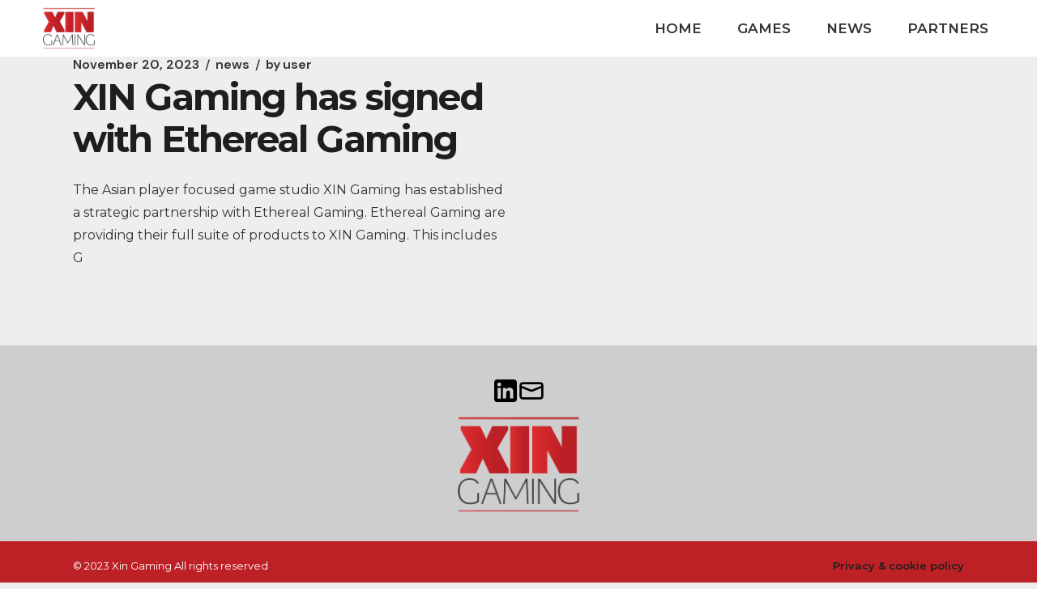

--- FILE ---
content_type: text/html; charset=UTF-8
request_url: https://xingaming.com/2023/11/
body_size: 9669
content:
<!DOCTYPE html>
<html lang="en-US">
<head>
	<meta charset="UTF-8">
	<meta name="viewport" content="width=device-width, initial-scale=1, user-scalable=yes">
	<link rel="profile" href="https://gmpg.org/xfn/11">

	<title>November 2023 &#8211; Xin Gaming</title>
<meta name='robots' content='max-image-preview:large' />
<link rel='dns-prefetch' href='//fonts.googleapis.com' />
<link rel="alternate" type="application/rss+xml" title="Xin Gaming &raquo; Feed" href="https://xingaming.com/feed/" />
<link rel="alternate" type="application/rss+xml" title="Xin Gaming &raquo; Comments Feed" href="https://xingaming.com/comments/feed/" />
<script type="text/javascript">
/* <![CDATA[ */
window._wpemojiSettings = {"baseUrl":"https:\/\/s.w.org\/images\/core\/emoji\/15.0.3\/72x72\/","ext":".png","svgUrl":"https:\/\/s.w.org\/images\/core\/emoji\/15.0.3\/svg\/","svgExt":".svg","source":{"concatemoji":"https:\/\/xingaming.com\/wp-includes\/js\/wp-emoji-release.min.js?ver=6.5.7"}};
/*! This file is auto-generated */
!function(i,n){var o,s,e;function c(e){try{var t={supportTests:e,timestamp:(new Date).valueOf()};sessionStorage.setItem(o,JSON.stringify(t))}catch(e){}}function p(e,t,n){e.clearRect(0,0,e.canvas.width,e.canvas.height),e.fillText(t,0,0);var t=new Uint32Array(e.getImageData(0,0,e.canvas.width,e.canvas.height).data),r=(e.clearRect(0,0,e.canvas.width,e.canvas.height),e.fillText(n,0,0),new Uint32Array(e.getImageData(0,0,e.canvas.width,e.canvas.height).data));return t.every(function(e,t){return e===r[t]})}function u(e,t,n){switch(t){case"flag":return n(e,"\ud83c\udff3\ufe0f\u200d\u26a7\ufe0f","\ud83c\udff3\ufe0f\u200b\u26a7\ufe0f")?!1:!n(e,"\ud83c\uddfa\ud83c\uddf3","\ud83c\uddfa\u200b\ud83c\uddf3")&&!n(e,"\ud83c\udff4\udb40\udc67\udb40\udc62\udb40\udc65\udb40\udc6e\udb40\udc67\udb40\udc7f","\ud83c\udff4\u200b\udb40\udc67\u200b\udb40\udc62\u200b\udb40\udc65\u200b\udb40\udc6e\u200b\udb40\udc67\u200b\udb40\udc7f");case"emoji":return!n(e,"\ud83d\udc26\u200d\u2b1b","\ud83d\udc26\u200b\u2b1b")}return!1}function f(e,t,n){var r="undefined"!=typeof WorkerGlobalScope&&self instanceof WorkerGlobalScope?new OffscreenCanvas(300,150):i.createElement("canvas"),a=r.getContext("2d",{willReadFrequently:!0}),o=(a.textBaseline="top",a.font="600 32px Arial",{});return e.forEach(function(e){o[e]=t(a,e,n)}),o}function t(e){var t=i.createElement("script");t.src=e,t.defer=!0,i.head.appendChild(t)}"undefined"!=typeof Promise&&(o="wpEmojiSettingsSupports",s=["flag","emoji"],n.supports={everything:!0,everythingExceptFlag:!0},e=new Promise(function(e){i.addEventListener("DOMContentLoaded",e,{once:!0})}),new Promise(function(t){var n=function(){try{var e=JSON.parse(sessionStorage.getItem(o));if("object"==typeof e&&"number"==typeof e.timestamp&&(new Date).valueOf()<e.timestamp+604800&&"object"==typeof e.supportTests)return e.supportTests}catch(e){}return null}();if(!n){if("undefined"!=typeof Worker&&"undefined"!=typeof OffscreenCanvas&&"undefined"!=typeof URL&&URL.createObjectURL&&"undefined"!=typeof Blob)try{var e="postMessage("+f.toString()+"("+[JSON.stringify(s),u.toString(),p.toString()].join(",")+"));",r=new Blob([e],{type:"text/javascript"}),a=new Worker(URL.createObjectURL(r),{name:"wpTestEmojiSupports"});return void(a.onmessage=function(e){c(n=e.data),a.terminate(),t(n)})}catch(e){}c(n=f(s,u,p))}t(n)}).then(function(e){for(var t in e)n.supports[t]=e[t],n.supports.everything=n.supports.everything&&n.supports[t],"flag"!==t&&(n.supports.everythingExceptFlag=n.supports.everythingExceptFlag&&n.supports[t]);n.supports.everythingExceptFlag=n.supports.everythingExceptFlag&&!n.supports.flag,n.DOMReady=!1,n.readyCallback=function(){n.DOMReady=!0}}).then(function(){return e}).then(function(){var e;n.supports.everything||(n.readyCallback(),(e=n.source||{}).concatemoji?t(e.concatemoji):e.wpemoji&&e.twemoji&&(t(e.twemoji),t(e.wpemoji)))}))}((window,document),window._wpemojiSettings);
/* ]]> */
</script>
<style id='wp-emoji-styles-inline-css' type='text/css'>

	img.wp-smiley, img.emoji {
		display: inline !important;
		border: none !important;
		box-shadow: none !important;
		height: 1em !important;
		width: 1em !important;
		margin: 0 0.07em !important;
		vertical-align: -0.1em !important;
		background: none !important;
		padding: 0 !important;
	}
</style>
<link rel='stylesheet' id='wp-block-library-css' href='https://xingaming.com/wp-includes/css/dist/block-library/style.min.css?ver=6.5.7' type='text/css' media='all' />
<style id='classic-theme-styles-inline-css' type='text/css'>
/*! This file is auto-generated */
.wp-block-button__link{color:#fff;background-color:#32373c;border-radius:9999px;box-shadow:none;text-decoration:none;padding:calc(.667em + 2px) calc(1.333em + 2px);font-size:1.125em}.wp-block-file__button{background:#32373c;color:#fff;text-decoration:none}
</style>
<style id='global-styles-inline-css' type='text/css'>
body{--wp--preset--color--black: #000000;--wp--preset--color--cyan-bluish-gray: #abb8c3;--wp--preset--color--white: #ffffff;--wp--preset--color--pale-pink: #f78da7;--wp--preset--color--vivid-red: #cf2e2e;--wp--preset--color--luminous-vivid-orange: #ff6900;--wp--preset--color--luminous-vivid-amber: #fcb900;--wp--preset--color--light-green-cyan: #7bdcb5;--wp--preset--color--vivid-green-cyan: #00d084;--wp--preset--color--pale-cyan-blue: #8ed1fc;--wp--preset--color--vivid-cyan-blue: #0693e3;--wp--preset--color--vivid-purple: #9b51e0;--wp--preset--gradient--vivid-cyan-blue-to-vivid-purple: linear-gradient(135deg,rgba(6,147,227,1) 0%,rgb(155,81,224) 100%);--wp--preset--gradient--light-green-cyan-to-vivid-green-cyan: linear-gradient(135deg,rgb(122,220,180) 0%,rgb(0,208,130) 100%);--wp--preset--gradient--luminous-vivid-amber-to-luminous-vivid-orange: linear-gradient(135deg,rgba(252,185,0,1) 0%,rgba(255,105,0,1) 100%);--wp--preset--gradient--luminous-vivid-orange-to-vivid-red: linear-gradient(135deg,rgba(255,105,0,1) 0%,rgb(207,46,46) 100%);--wp--preset--gradient--very-light-gray-to-cyan-bluish-gray: linear-gradient(135deg,rgb(238,238,238) 0%,rgb(169,184,195) 100%);--wp--preset--gradient--cool-to-warm-spectrum: linear-gradient(135deg,rgb(74,234,220) 0%,rgb(151,120,209) 20%,rgb(207,42,186) 40%,rgb(238,44,130) 60%,rgb(251,105,98) 80%,rgb(254,248,76) 100%);--wp--preset--gradient--blush-light-purple: linear-gradient(135deg,rgb(255,206,236) 0%,rgb(152,150,240) 100%);--wp--preset--gradient--blush-bordeaux: linear-gradient(135deg,rgb(254,205,165) 0%,rgb(254,45,45) 50%,rgb(107,0,62) 100%);--wp--preset--gradient--luminous-dusk: linear-gradient(135deg,rgb(255,203,112) 0%,rgb(199,81,192) 50%,rgb(65,88,208) 100%);--wp--preset--gradient--pale-ocean: linear-gradient(135deg,rgb(255,245,203) 0%,rgb(182,227,212) 50%,rgb(51,167,181) 100%);--wp--preset--gradient--electric-grass: linear-gradient(135deg,rgb(202,248,128) 0%,rgb(113,206,126) 100%);--wp--preset--gradient--midnight: linear-gradient(135deg,rgb(2,3,129) 0%,rgb(40,116,252) 100%);--wp--preset--font-size--small: 13px;--wp--preset--font-size--medium: 20px;--wp--preset--font-size--large: 36px;--wp--preset--font-size--x-large: 42px;--wp--preset--spacing--20: 0.44rem;--wp--preset--spacing--30: 0.67rem;--wp--preset--spacing--40: 1rem;--wp--preset--spacing--50: 1.5rem;--wp--preset--spacing--60: 2.25rem;--wp--preset--spacing--70: 3.38rem;--wp--preset--spacing--80: 5.06rem;--wp--preset--shadow--natural: 6px 6px 9px rgba(0, 0, 0, 0.2);--wp--preset--shadow--deep: 12px 12px 50px rgba(0, 0, 0, 0.4);--wp--preset--shadow--sharp: 6px 6px 0px rgba(0, 0, 0, 0.2);--wp--preset--shadow--outlined: 6px 6px 0px -3px rgba(255, 255, 255, 1), 6px 6px rgba(0, 0, 0, 1);--wp--preset--shadow--crisp: 6px 6px 0px rgba(0, 0, 0, 1);}:where(.is-layout-flex){gap: 0.5em;}:where(.is-layout-grid){gap: 0.5em;}body .is-layout-flex{display: flex;}body .is-layout-flex{flex-wrap: wrap;align-items: center;}body .is-layout-flex > *{margin: 0;}body .is-layout-grid{display: grid;}body .is-layout-grid > *{margin: 0;}:where(.wp-block-columns.is-layout-flex){gap: 2em;}:where(.wp-block-columns.is-layout-grid){gap: 2em;}:where(.wp-block-post-template.is-layout-flex){gap: 1.25em;}:where(.wp-block-post-template.is-layout-grid){gap: 1.25em;}.has-black-color{color: var(--wp--preset--color--black) !important;}.has-cyan-bluish-gray-color{color: var(--wp--preset--color--cyan-bluish-gray) !important;}.has-white-color{color: var(--wp--preset--color--white) !important;}.has-pale-pink-color{color: var(--wp--preset--color--pale-pink) !important;}.has-vivid-red-color{color: var(--wp--preset--color--vivid-red) !important;}.has-luminous-vivid-orange-color{color: var(--wp--preset--color--luminous-vivid-orange) !important;}.has-luminous-vivid-amber-color{color: var(--wp--preset--color--luminous-vivid-amber) !important;}.has-light-green-cyan-color{color: var(--wp--preset--color--light-green-cyan) !important;}.has-vivid-green-cyan-color{color: var(--wp--preset--color--vivid-green-cyan) !important;}.has-pale-cyan-blue-color{color: var(--wp--preset--color--pale-cyan-blue) !important;}.has-vivid-cyan-blue-color{color: var(--wp--preset--color--vivid-cyan-blue) !important;}.has-vivid-purple-color{color: var(--wp--preset--color--vivid-purple) !important;}.has-black-background-color{background-color: var(--wp--preset--color--black) !important;}.has-cyan-bluish-gray-background-color{background-color: var(--wp--preset--color--cyan-bluish-gray) !important;}.has-white-background-color{background-color: var(--wp--preset--color--white) !important;}.has-pale-pink-background-color{background-color: var(--wp--preset--color--pale-pink) !important;}.has-vivid-red-background-color{background-color: var(--wp--preset--color--vivid-red) !important;}.has-luminous-vivid-orange-background-color{background-color: var(--wp--preset--color--luminous-vivid-orange) !important;}.has-luminous-vivid-amber-background-color{background-color: var(--wp--preset--color--luminous-vivid-amber) !important;}.has-light-green-cyan-background-color{background-color: var(--wp--preset--color--light-green-cyan) !important;}.has-vivid-green-cyan-background-color{background-color: var(--wp--preset--color--vivid-green-cyan) !important;}.has-pale-cyan-blue-background-color{background-color: var(--wp--preset--color--pale-cyan-blue) !important;}.has-vivid-cyan-blue-background-color{background-color: var(--wp--preset--color--vivid-cyan-blue) !important;}.has-vivid-purple-background-color{background-color: var(--wp--preset--color--vivid-purple) !important;}.has-black-border-color{border-color: var(--wp--preset--color--black) !important;}.has-cyan-bluish-gray-border-color{border-color: var(--wp--preset--color--cyan-bluish-gray) !important;}.has-white-border-color{border-color: var(--wp--preset--color--white) !important;}.has-pale-pink-border-color{border-color: var(--wp--preset--color--pale-pink) !important;}.has-vivid-red-border-color{border-color: var(--wp--preset--color--vivid-red) !important;}.has-luminous-vivid-orange-border-color{border-color: var(--wp--preset--color--luminous-vivid-orange) !important;}.has-luminous-vivid-amber-border-color{border-color: var(--wp--preset--color--luminous-vivid-amber) !important;}.has-light-green-cyan-border-color{border-color: var(--wp--preset--color--light-green-cyan) !important;}.has-vivid-green-cyan-border-color{border-color: var(--wp--preset--color--vivid-green-cyan) !important;}.has-pale-cyan-blue-border-color{border-color: var(--wp--preset--color--pale-cyan-blue) !important;}.has-vivid-cyan-blue-border-color{border-color: var(--wp--preset--color--vivid-cyan-blue) !important;}.has-vivid-purple-border-color{border-color: var(--wp--preset--color--vivid-purple) !important;}.has-vivid-cyan-blue-to-vivid-purple-gradient-background{background: var(--wp--preset--gradient--vivid-cyan-blue-to-vivid-purple) !important;}.has-light-green-cyan-to-vivid-green-cyan-gradient-background{background: var(--wp--preset--gradient--light-green-cyan-to-vivid-green-cyan) !important;}.has-luminous-vivid-amber-to-luminous-vivid-orange-gradient-background{background: var(--wp--preset--gradient--luminous-vivid-amber-to-luminous-vivid-orange) !important;}.has-luminous-vivid-orange-to-vivid-red-gradient-background{background: var(--wp--preset--gradient--luminous-vivid-orange-to-vivid-red) !important;}.has-very-light-gray-to-cyan-bluish-gray-gradient-background{background: var(--wp--preset--gradient--very-light-gray-to-cyan-bluish-gray) !important;}.has-cool-to-warm-spectrum-gradient-background{background: var(--wp--preset--gradient--cool-to-warm-spectrum) !important;}.has-blush-light-purple-gradient-background{background: var(--wp--preset--gradient--blush-light-purple) !important;}.has-blush-bordeaux-gradient-background{background: var(--wp--preset--gradient--blush-bordeaux) !important;}.has-luminous-dusk-gradient-background{background: var(--wp--preset--gradient--luminous-dusk) !important;}.has-pale-ocean-gradient-background{background: var(--wp--preset--gradient--pale-ocean) !important;}.has-electric-grass-gradient-background{background: var(--wp--preset--gradient--electric-grass) !important;}.has-midnight-gradient-background{background: var(--wp--preset--gradient--midnight) !important;}.has-small-font-size{font-size: var(--wp--preset--font-size--small) !important;}.has-medium-font-size{font-size: var(--wp--preset--font-size--medium) !important;}.has-large-font-size{font-size: var(--wp--preset--font-size--large) !important;}.has-x-large-font-size{font-size: var(--wp--preset--font-size--x-large) !important;}
.wp-block-navigation a:where(:not(.wp-element-button)){color: inherit;}
:where(.wp-block-post-template.is-layout-flex){gap: 1.25em;}:where(.wp-block-post-template.is-layout-grid){gap: 1.25em;}
:where(.wp-block-columns.is-layout-flex){gap: 2em;}:where(.wp-block-columns.is-layout-grid){gap: 2em;}
.wp-block-pullquote{font-size: 1.5em;line-height: 1.6;}
</style>
<link rel='stylesheet' id='swiper-css' href='https://xingaming.com/wp-content/plugins/elementor/assets/lib/swiper/v8/css/swiper.min.css?ver=8.4.5' type='text/css' media='all' />
<link rel='stylesheet' id='qode-essential-addons-style-css' href='https://xingaming.com/wp-content/plugins/qode-essential-addons/assets/css/main.min.css?ver=1.6' type='text/css' media='all' />
<link rel='stylesheet' id='exad-slick-css' href='https://xingaming.com/wp-content/plugins/exclusive-addons-for-elementor/assets/vendor/css/slick.min.css?ver=6.5.7' type='text/css' media='all' />
<link rel='stylesheet' id='exad-slick-theme-css' href='https://xingaming.com/wp-content/plugins/exclusive-addons-for-elementor/assets/vendor/css/slick-theme.min.css?ver=6.5.7' type='text/css' media='all' />
<link rel='stylesheet' id='exad-image-hover-css' href='https://xingaming.com/wp-content/plugins/exclusive-addons-for-elementor/assets/vendor/css/imagehover.css?ver=6.5.7' type='text/css' media='all' />
<link rel='stylesheet' id='exad-swiperv5-css' href='https://xingaming.com/wp-content/plugins/exclusive-addons-for-elementor/assets/vendor/css/swiper.min.css?ver=2.6.9.9' type='text/css' media='all' />
<link rel='stylesheet' id='exad-main-style-css' href='https://xingaming.com/wp-content/plugins/exclusive-addons-for-elementor/assets/css/exad-styles.min.css?ver=6.5.7' type='text/css' media='all' />
<link rel='stylesheet' id='qi-addons-for-elementor-grid-style-css' href='https://xingaming.com/wp-content/plugins/qi-addons-for-elementor/assets/css/grid.min.css?ver=1.7.6' type='text/css' media='all' />
<link rel='stylesheet' id='qi-addons-for-elementor-helper-parts-style-css' href='https://xingaming.com/wp-content/plugins/qi-addons-for-elementor/assets/css/helper-parts.min.css?ver=1.7.6' type='text/css' media='all' />
<link rel='stylesheet' id='qi-addons-for-elementor-style-css' href='https://xingaming.com/wp-content/plugins/qi-addons-for-elementor/assets/css/main.min.css?ver=1.7.6' type='text/css' media='all' />
<link rel='stylesheet' id='qi-google-fonts-css' href='https://fonts.googleapis.com/css?family=DM+Sans%3A400%2C500%2C600%2C700%7CMontserrat%3A400%2C500%2C600%2C700&#038;subset=latin-ext&#038;display=swap&#038;ver=1.0.0' type='text/css' media='all' />
<link rel='stylesheet' id='qi-grid-css' href='https://xingaming.com/wp-content/themes/qi/assets/css/grid.min.css?ver=6.5.7' type='text/css' media='all' />
<link rel='stylesheet' id='qi-main-css' href='https://xingaming.com/wp-content/themes/qi/assets/css/main.min.css?ver=6.5.7' type='text/css' media='all' />
<style id='qi-main-inline-css' type='text/css'>
#qodef-back-to-top .qodef-back-to-top-icon { color: #333333;background-color: rgba(255,255,255,0);border-color: #333333;border-width: 2px;border-radius: 50%;}#qodef-back-to-top:hover .qodef-back-to-top-icon { color: #bd2126;background-color: rgba(255,255,255,0);border-color: #bd2126;}#qodef-back-to-top .qodef-back-to-top-icon svg { width: 40px;}.qodef-blog.qodef--list { text-align: left;}.qodef-blog.qodef--list .qodef-blog-item .qodef-e-info { justify-content: flex-start;}#qodef-page-footer-top-area { background-color: #cecece;}#qodef-page-footer-top-area-inner { padding-top: 40px;padding-bottom: 20px;}#qodef-page-footer-bottom-area { background-color: #bd2126;}#qodef-page-footer-bottom-area-inner { padding-top: 5px;padding-bottom: 5px;}body { background-color: #eeeeee;}#qodef-page-inner { padding: 0px;}@media only screen and (max-width: 1024px) { #qodef-page-inner { padding: 0px;}}.qodef-header-sticky { height: 60px;}.qodef-header-sticky .qodef-header-sticky-inner { border-bottom-color: #bd2126;border-bottom-width: 2px;border-bottom-style: solid;}#qodef-page-header .qodef-header-logo-link { height: 100px;padding: 3px;}#qodef-page-mobile-header .qodef-mobile-header-logo-link { height: 100px;padding: 5px;}#qodef-page-header .widget.woocommerce.widget_shopping_cart .widgettitle { color: #333333;font-weight: 600;text-transform: uppercase;}.qodef-header-navigation> ul > li > a, #qodef-page-header .widget_qode_essential_addons_icon_svg .qodef-m-text { color: #333333;font-weight: 600;text-transform: uppercase;}.qodef-header-navigation> ul > li > a:hover, .qodef-header-navigation> ul > li > a:focus { color: #bd2126;text-decoration: none;}.qodef-header-navigation> ul > li.current-menu-ancestor > a, .qodef-header-navigation> ul > li.current-menu-item > a { text-decoration: none;}body { color: #333333;font-family: "Montserrat";font-size: 16px;line-height: 28px;font-weight: 400;letter-spacing: 0px;}.mfp-bottom-bar .mfp-counter, .mfp-bottom-bar .mfp-title { font-family: "Montserrat";font-size: 16px;line-height: 28px;font-weight: 400;letter-spacing: 0px;}h1, .qodef-h1 { font-family: "Montserrat";font-size: 60px;line-height: 1em;font-weight: 700;letter-spacing: -1.5px;text-transform: uppercase;}h2, .qodef-h2 { font-size: 45px;line-height: 52px;font-weight: 700;letter-spacing: -1.9px;}#qodef-woo-page.qodef--checkout #customer_details h3, #qodef-woo-page.qodef--checkout #order_review_heading { font-size: 45px;line-height: 52px;font-weight: 700;letter-spacing: -1.9px;}h3, .qodef-h3 { font-size: 30px;line-height: 36px;font-weight: 700;letter-spacing: -0.8px;}#qodef-woo-page.qodef--single .woocommerce-Reviews .woocommerce-Reviews-title, #qodef-woo-page.qodef--single #review_form .comment-reply-title, #qodef-woo-page.qodef--cart .cart_totals > h2, #qodef-woo-page.qodef--cart .cross-sells > h2, .woocommerce-page div.woocommerce > .cart-empty, body[class*="theme-qi"] #qodef-related-posts .qodef-m-title { font-size: 30px;line-height: 36px;font-weight: 700;letter-spacing: -0.8px;}h4, .qodef-h4 { font-size: 24px;line-height: 32px;font-weight: 700;letter-spacing: 0px;}h5, .qodef-h5 { font-size: 20px;line-height: 25px;font-weight: 700;letter-spacing: 0px;}.woocommerce-page div.woocommerce .shop_table th, #qodef-woo-page.qodef--cart .shop_table td.product-name a { font-size: 20px;line-height: 25px;font-weight: 700;letter-spacing: 0px;}#qodef-woo-page.qodef--single .woocommerce-tabs .wc-tabs li a { font-size: 20px;line-height: 25px;font-weight: 700;letter-spacing: 0px;}h6, .qodef-h6 { font-size: 11px;line-height: 28px;font-weight: 500;letter-spacing: 2.3px;text-transform: uppercase;}#qodef-page-sidebar .widget.widget_recent_entries ul li a, #qodef-page-sidebar .wp-block-latest-posts li a, #qodef-page-wrapper .widget.woocommerce a .product-title, #qodef-woo-page.qodef--single .shop_attributes th, #qodef-woo-page.qodef--single .woocommerce-Reviews .woocommerce-review__author { font-size: 11px;line-height: 28px;font-weight: 500;letter-spacing: 2.3px;text-transform: uppercase;}a, p a { font-weight: 600;text-decoration: none;}a:hover, p a:hover, a:focus, p a:focus, .woocommerce-account .woocommerce-MyAccount-navigation ul li.is-active a, #qodef-woo-page.qodef--single .woocommerce-product-rating .woocommerce-review-link:hover, .qodef-page-title .qodef-breadcrumbs a:hover, #qodef-page-comments-list .qodef-comment-item .qodef-e-links a:hover { color: #9b0000;text-decoration: none;outline: none;}.qodef-header--standard #qodef-page-header { height: 70px;}@media only screen and (max-width: 768px){h1, .qodef-h1 { font-size: 45px;}}@media only screen and (max-width: 680px){h1, .qodef-h1 { font-size: 35px;line-height: 1em;}}
</style>
<link rel='stylesheet' id='qi-style-css' href='https://xingaming.com/wp-content/themes/qi/style.css?ver=6.5.7' type='text/css' media='all' />
<script type="text/javascript" src="https://xingaming.com/wp-includes/js/jquery/jquery.min.js?ver=3.7.1" id="jquery-core-js"></script>
<script type="text/javascript" src="https://xingaming.com/wp-includes/js/jquery/jquery-migrate.min.js?ver=3.4.1" id="jquery-migrate-js"></script>
<link rel="https://api.w.org/" href="https://xingaming.com/wp-json/" /><link rel="EditURI" type="application/rsd+xml" title="RSD" href="https://xingaming.com/xmlrpc.php?rsd" />
<meta name="generator" content="WordPress 6.5.7" />
<style type='text/css'> .ae_data .elementor-editor-element-setting {
            display:none !important;
            }
            </style><meta name="generator" content="Elementor 3.22.3; features: e_optimized_assets_loading, e_optimized_css_loading, e_font_icon_svg, additional_custom_breakpoints; settings: css_print_method-external, google_font-enabled, font_display-auto">
<link rel="icon" href="https://xingaming.com/wp-content/uploads/sites/4/2023/11/cropped-logoSquare-32x32.png" sizes="32x32" />
<link rel="icon" href="https://xingaming.com/wp-content/uploads/sites/4/2023/11/cropped-logoSquare-192x192.png" sizes="192x192" />
<link rel="apple-touch-icon" href="https://xingaming.com/wp-content/uploads/sites/4/2023/11/cropped-logoSquare-180x180.png" />
<meta name="msapplication-TileImage" content="https://xingaming.com/wp-content/uploads/sites/4/2023/11/cropped-logoSquare-270x270.png" />
		<style type="text/css" id="wp-custom-css">
			.web-title {
	background: linear-gradient(to bottom left, #FFD511 38%, #E18711 74%, #FFA611 91%);
	-webkit-background-clip: text;
	-webkit-text-fill-color: transparent;
}

.single-post .entry-title {
    text-align: center;
    padding: 50px 20px;
		border-bottom: 2px solid #BD2126;
}

.single-post .qodef-e-info {
  pointer-events: none;
  cursor: default;
  color: #BD2126;
	text-transform: uppercase;
}

.qodef-e-info-date {
  pointer-events: none;
  cursor: default;
}

.single-post .qodef-e-content {
    border: none !important;
	  padding-top: 0px !important;
}

.single-post ul {
    padding-left: 30px;
}

.single-post .qodef-e-inner {
	  margin-top: 20px;
}

.single-post .qodef-e-media {
    justify-content: center;
}

.single-post .qodef-e-media img {
	  max-height: 400px;
}
#gamepopup .exad-modal-content {
	width: 90%;
	height: 100%;
	margin-left: 5%;
}

#gamepopup iframe {
	border-radius: 5px;
	box-shadow: 0px 0px 10px 5px rgba(0,0,0,0.5);
}

#gamepopup .exad-modal-element {
	width: 90%;
	height: 100%;
}


#gamepopup .exad-modal-content {
	width: 100%;
	height: 100%;
}

#gamepopup .exad-modal-item {
	max-width: 100%;
}

#game-list article .qodef-e-content {
	background: linear-gradient(0deg, rgba(0,0,0,0.8071603641456583) 0%, rgba(255,255,255,0) 100%);
}

#partners .qodef-grid-item {
	align-self: center;
	max-width: 100px;
}

.games article .qodef-e-content {
	background: linear-gradient(0deg, rgba(0,0,0,0.8071603641456583) 0%, rgba(255,255,255,0) 100%);
}

.partners .qodef-grid-item {
	height: 100%;
}

.partners .qodef-e-inner {
	height: 100%;
	display: flex;
  justify-content: center;
  align-items: center;
}

.news article {
	background: white;
	padding: 10px 20px;
}

.partnerList .qodef-grid-item {
	height: 100%;
	width: 100%;
	aspect-ratio: 1;
	padding: 10px;
	max-width: none !important;
}

.partnerList .qodef-e-inner {
	height: 100%;
	width: 100%;
}

.partnerList .qodef-e-inner a {
	height: 100%;
	width: 100%;
	display: flex;
	align-items: center;
}

.partnerList .qodef-e-inner img {
	height: 100%;
	width: 100%;
	margin-top: 15px;
}		</style>
		</head>
<body class="archive date wp-custom-logo wp-embed-responsive qodef-back-to-top--enabled qodef-content-grid-1300  qodef-header--standard qodef-header-appearance--sticky qodef-mobile-header--standard qode-essential-addons-1.6 exclusive-addons-elementor qodef-qi--no-touch qi-addons-for-elementor-1.7.6 theme-qi qi-1.2.2 qodef-header-standard--right qodef-search--covers-header elementor-default elementor-kit-5" itemscope itemtype="https://schema.org/WebPage">
	<a class="skip-link screen-reader-text" href="#qodef-page-content">Skip to the content</a>	<div id="qodef-page-wrapper" class="">
		<header id="qodef-page-header" >
		<div id="qodef-page-header-inner" class="">
		<a itemprop="url" class="qodef-header-logo-link qodef-height--set qodef-source--image" href="https://xingaming.com/" rel="home">
	<img width="619" height="619" src="https://xingaming.com/wp-content/uploads/sites/4/2023/11/logoSquare.png" class="qodef-header-logo-image qodef--main" alt="logo main" itemprop="image" srcset="https://xingaming.com/wp-content/uploads/sites/4/2023/11/logoSquare.png 619w, https://xingaming.com/wp-content/uploads/sites/4/2023/11/logoSquare-300x300.png 300w, https://xingaming.com/wp-content/uploads/sites/4/2023/11/logoSquare-150x150.png 150w" sizes="(max-width: 619px) 100vw, 619px" /></a>
	<nav class="qodef-header-navigation" role="navigation" aria-label="Top Menu">
		<ul id="menu-main-menu-1" class="menu"><li class="menu-item menu-item-type-custom menu-item-object-custom menu-item-6"><a href="/"><span class="qodef-menu-item-text">Home</span></a></li>
<li class="menu-item menu-item-type-post_type menu-item-object-page menu-item-3239"><a href="https://xingaming.com/games/"><span class="qodef-menu-item-text">Games</span></a></li>
<li class="menu-item menu-item-type-post_type menu-item-object-page menu-item-3215"><a href="https://xingaming.com/news/"><span class="qodef-menu-item-text">News</span></a></li>
<li class="menu-item menu-item-type-post_type menu-item-object-page menu-item-3202"><a href="https://xingaming.com/partners/"><span class="qodef-menu-item-text">Partners</span></a></li>
</ul>	</nav>
	</div>
	<div class="qodef-header-sticky qodef-custom-header-layout qodef-appearance--down">
	<div class="qodef-header-sticky-inner ">
		<a itemprop="url" class="qodef-header-logo-link qodef-height--set qodef-source--image" href="https://xingaming.com/" rel="home">
	<img width="510" height="116" src="https://xingaming.com/wp-content/uploads/sites/4/2023/11/logoLong.png" class="qodef-header-logo-image qodef--main" alt="logo main" itemprop="image" srcset="https://xingaming.com/wp-content/uploads/sites/4/2023/11/logoLong.png 510w, https://xingaming.com/wp-content/uploads/sites/4/2023/11/logoLong-300x68.png 300w" sizes="(max-width: 510px) 100vw, 510px" /></a>
	<nav class="qodef-header-navigation" role="navigation" aria-label="Top Menu">
		<ul id="menu-main-menu-2" class="menu"><li class="menu-item menu-item-type-custom menu-item-object-custom menu-item-6"><a href="/"><span class="qodef-menu-item-text">Home</span></a></li>
<li class="menu-item menu-item-type-post_type menu-item-object-page menu-item-3239"><a href="https://xingaming.com/games/"><span class="qodef-menu-item-text">Games</span></a></li>
<li class="menu-item menu-item-type-post_type menu-item-object-page menu-item-3215"><a href="https://xingaming.com/news/"><span class="qodef-menu-item-text">News</span></a></li>
<li class="menu-item menu-item-type-post_type menu-item-object-page menu-item-3202"><a href="https://xingaming.com/partners/"><span class="qodef-menu-item-text">Partners</span></a></li>
</ul>	</nav>
	</div>
	</div>
</header>
<header id="qodef-page-mobile-header">
		<div id="qodef-page-mobile-header-inner" >
		<a itemprop="url" class="qodef-mobile-header-logo-link qodef-height--set qodef-source--image" href="https://xingaming.com/" rel="home">
	<img width="510" height="116" src="https://xingaming.com/wp-content/uploads/sites/4/2023/11/logoLong.png" class="qodef-header-logo-image qodef--main" alt="logo main" itemprop="image" srcset="https://xingaming.com/wp-content/uploads/sites/4/2023/11/logoLong.png 510w, https://xingaming.com/wp-content/uploads/sites/4/2023/11/logoLong-300x68.png 300w" sizes="(max-width: 510px) 100vw, 510px" /></a>
	<button type="button" class="qodef-mobile-header-opener" aria-expanded="false" aria-label="Open the menu"><svg class="qodef--initial" xmlns="http://www.w3.org/2000/svg" xmlns:xlink="http://www.w3.org/1999/xlink" width="20" height="13" x="0px" y="0px" viewBox="0 0 21.3 13.7" xml:space="preserve" aria-hidden="true"><rect x="10.1" y="-9.1" transform="matrix(-1.836970e-16 1 -1 -1.836970e-16 11.5 -9.75)" width="1" height="20"/><rect x="10.1" y="-3.1" transform="matrix(-1.836970e-16 1 -1 -1.836970e-16 17.5 -3.75)" width="1" height="20"/><rect x="10.1" y="2.9" transform="matrix(-1.836970e-16 1 -1 -1.836970e-16 23.5 2.25)" width="1" height="20"/></svg></button>
		<nav class="qodef-mobile-header-navigation qodef-mobile-header-navigation-initial" role="navigation" aria-label="Mobile Menu">
		<ul id="menu-main-menu-3" class=""><li class="menu-item menu-item-type-custom menu-item-object-custom menu-item-6"><a href="/"><span class="qodef-menu-item-text">Home</span></a></li>
<li class="menu-item menu-item-type-post_type menu-item-object-page menu-item-3239"><a href="https://xingaming.com/games/"><span class="qodef-menu-item-text">Games</span></a></li>
<li class="menu-item menu-item-type-post_type menu-item-object-page menu-item-3215"><a href="https://xingaming.com/news/"><span class="qodef-menu-item-text">News</span></a></li>
<li class="menu-item menu-item-type-post_type menu-item-object-page menu-item-3202"><a href="https://xingaming.com/partners/"><span class="qodef-menu-item-text">Partners</span></a></li>
</ul>	</nav>
	</div>
	</header>
		<div id="qodef-page-outer">
						<div id="qodef-page-inner" class="qodef-content-grid">
<main id="qodef-page-content" class="qodef-grid qodef-layout--columns  qodef-gutter--huge">
	<div class="qodef-grid-inner">
		<div class="qodef-grid-item qodef-page-content-section">
		<div class="qodef-blog qodef-m qodef--list qodef-grid qodef-layout--columns qodef-responsive--predefined qodef-col-num--2 qodef-gutter--normal qodef-blog-alignment--left">
					<div class="qodef-grid-inner">
				<article class="qodef-blog-item qodef-e qodef-grid-item post-2813 post type-post status-publish format-standard hentry category-news">
	<div class="qodef-e-inner">
		<div class="qodef-e-media">
	</div>
		<div class="qodef-e-content">
			<div class="qodef-e-info qodef-info--top qodef-info-style">
				<div itemprop="dateCreated" class="qodef-e-info-item qodef-e-info-date entry-date published updated">
	<a itemprop="url" href="https://xingaming.com/2023/11/">November 20, 2023</a>
</div>
<div class="qodef-e-info-item qodef-e-info-category">
	<a href="https://xingaming.com/category/news/" rel="category tag">news</a></div>
<div class="qodef-e-info-item qodef-e-info-author">
	<a itemprop="author" class="qodef-e-info-author-link" href="https://xingaming.com/author/user/">
		<span class="qodef-e-info-author-label">by</span>
		user	</a>
</div>
			</div>
			<div class="qodef-e-text">
				<h2 itemprop="name" class="qodef-e-post-title entry-title">
			<a itemprop="url" class="qodef-e-title-link" href="https://xingaming.com/news/xin-gaming-has-signed-with-ethereal-gaming/">
			XIN Gaming has signed with Ethereal Gaming			</a>
	</h2>
		<p itemprop="description" class="qodef-e-excerpt">
			The Asian player focused game studio XIN Gaming has established a strategic partnership with Ethereal Gaming.

Ethereal Gaming are providing their full suite of products to XIN Gaming. This includes G		</p>
				</div>
			<div class="qodef-e-info qodef-info--bottom">
							</div>
		</div>
	</div>
</article>
			</div>
						</div>
</div>
	</div>
</main>
			</div><!-- close #qodef-page-inner div from header.php -->
		</div><!-- close #qodef-page-outer div from header.php -->
		<footer id="qodef-page-footer" >
		<div id="qodef-page-footer-top-area">
		<div id="qodef-page-footer-top-area-inner" class="qodef-content-grid">
			<div class="qodef-grid qodef-layout--columns qodef-responsive--custom qodef-col-num--1 qodef-gutter--normal qodef-alignment--center">
				<div class="qodef-grid-inner">
											<div class="qodef-grid-item">
							<div id="block-16" class="widget widget_block" data-area="footer_top_area_column_1">
<div class="wp-block-group is-vertical is-content-justification-center is-nowrap is-layout-flex wp-container-core-group-is-layout-2 wp-block-group-is-layout-flex">
<div class="wp-block-group is-content-justification-center is-nowrap is-layout-flex wp-container-core-group-is-layout-1 wp-block-group-is-layout-flex">
<figure class="wp-block-image size-full is-resized"><a href="https://www.linkedin.com/company/xin-gaming/about/"><img decoding="async" src="https://xingaming.com/wp-content/uploads/sites/4/2023/12/linkedinBlack.svg" alt="" class="wp-image-3078" style="width:32px"/></a></figure>



<figure class="wp-block-image size-full is-resized"><a href="/cdn-cgi/l/email-protection#e881868e87a89081868f898581868fc68b8785"><img decoding="async" src="https://xingaming.com/wp-content/uploads/sites/4/2023/12/emailBlack.svg" alt="" class="wp-image-3077" style="width:32px"/></a></figure>
</div>


<div class="wp-block-image">
<figure class="aligncenter size-full is-resized"><a href="/"><img fetchpriority="high" fetchpriority="high" decoding="async" width="619" height="619" src="https://www.xingaming.com/wp-content/uploads/sites/4/2023/11/logoSquare.png" alt="" class="wp-image-2763" style="width:150px" srcset="https://xingaming.com/wp-content/uploads/sites/4/2023/11/logoSquare.png 619w, https://xingaming.com/wp-content/uploads/sites/4/2023/11/logoSquare-300x300.png 300w, https://xingaming.com/wp-content/uploads/sites/4/2023/11/logoSquare-150x150.png 150w" sizes="(max-width: 619px) 100vw, 619px" /></a></figure></div></div>
</div>						</div>
									</div>
			</div>
		</div>
	</div>
	<div id="qodef-page-footer-bottom-area">
		<div id="qodef-page-footer-bottom-area-inner" class="qodef-content-grid">
			<div class="qodef-grid qodef-layout--columns qodef-responsive--custom qodef-col-num--2 qodef-col-num--768--1 qodef-col-num--680--1 qodef-col-num--480--1 qodef-gutter--normal">
				<div class="qodef-grid-inner">
											<div class="qodef-grid-item">
							<div id="block-11" class="widget widget_block widget_text" data-area="footer_bottom_area_column_1">
<p class="has-white-color has-text-color has-link-color has-small-font-size wp-elements-3a38232df8e07841dc3c9dd91ea4a8a3">© 2023 Xin Gaming All rights reserved</p>
</div>						</div>
											<div class="qodef-grid-item">
							<div id="block-14" class="widget widget_block widget_text" data-area="footer_bottom_area_column_2">
<p class="has-white-color has-text-color has-link-color has-small-font-size wp-elements-42ffd49eb6fbbbdfdde01163ee6eb8ea"><a href="https://www.xingaming.com/privacy-policy/">Privacy &amp; cookie policy</a></p>
</div>						</div>
									</div>
			</div>
		</div>
	</div>
</footer>
	</div><!-- close #qodef-page-wrapper div from header.php -->
	<a id="qodef-back-to-top" href="#" >
	<span class="qodef-back-to-top-icon">
		<svg width="500" height="500" viewBox="0 0 15 15" xmlns="http://www.w3.org/2000/svg"><path d="M6.837 4.963a.938.938 0 0 1 1.325 0l3.536 3.535a.938.938 0 1 1-1.326 1.326L7.5 6.951 4.627 9.824a.938.938 0 1 1-1.326-1.325l3.536-3.536Z"/></svg>	</span>
</a>
<style id='core-block-supports-inline-css' type='text/css'>
.wp-container-core-group-is-layout-1.wp-container-core-group-is-layout-1{flex-wrap:nowrap;justify-content:center;}.wp-container-core-group-is-layout-2.wp-container-core-group-is-layout-2{flex-wrap:nowrap;flex-direction:column;align-items:center;justify-content:center;}.wp-elements-3a38232df8e07841dc3c9dd91ea4a8a3 a:where(:not(.wp-element-button)){color:var(--wp--preset--color--white);}.wp-elements-42ffd49eb6fbbbdfdde01163ee6eb8ea a:where(:not(.wp-element-button)){color:var(--wp--preset--color--white);}
</style>
<script data-cfasync="false" src="/cdn-cgi/scripts/5c5dd728/cloudflare-static/email-decode.min.js"></script><script type="text/javascript" src="https://xingaming.com/wp-content/plugins/exclusive-addons-for-elementor/assets/vendor/js/jquery.sticky-sidebar.js?ver=2.6.9.9" id="exad-sticky-jquery-js"></script>
<script type="text/javascript" src="https://xingaming.com/wp-includes/js/hoverIntent.min.js?ver=1.10.2" id="hoverIntent-js"></script>
<script type="text/javascript" src="https://xingaming.com/wp-includes/js/jquery/ui/core.min.js?ver=1.13.2" id="jquery-ui-core-js"></script>
<script type="text/javascript" src="https://xingaming.com/wp-content/plugins/qode-essential-addons/assets/plugins/modernizr/modernizr.js?ver=6.5.7" id="modernizr-js"></script>
<script type="text/javascript" src="https://xingaming.com/wp-content/plugins/qode-essential-addons/assets/plugins/fslightbox/fslightbox.min.js?ver=6.5.7" id="fslightbox-js"></script>
<script type="text/javascript" src="https://xingaming.com/wp-content/plugins/qode-essential-addons/assets/plugins/swiper/swiper.min.js?ver=5.4.5" id="swiper-js"></script>
<script type="text/javascript" id="qode-essential-addons-script-js-extra">
/* <![CDATA[ */
var qodefGlobal = {"vars":{"adminBarHeight":0,"iconArrowLeft":"<svg  xmlns=\"http:\/\/www.w3.org\/2000\/svg\" xmlns:xlink=\"http:\/\/www.w3.org\/1999\/xlink\" x=\"0px\" y=\"0px\" width=\"21px\" height=\"12.4px\" viewBox=\"0 0 21 12.4\" xml:space=\"preserve\" style=\"stroke: none;\"><g><path d=\"M0,6.2C0,6.1,0,6,0.1,5.9c0-0.1,0.1-0.2,0.2-0.3l5.3-5.3c0.4-0.4,0.8-0.4,1.2,0c0.4,0.4,0.4,0.8,0,1.2L3,5.3h17.1c0.3,0,0.5,0.1,0.6,0.2S21,5.9,21,6.2c0,0.3-0.1,0.5-0.2,0.6s-0.4,0.2-0.6,0.2H3l3.7,3.8c0.4,0.4,0.4,0.8,0,1.2c-0.4,0.4-0.8,0.4-1.2,0L0.3,6.8C0.2,6.7,0.1,6.6,0.1,6.5C0,6.4,0,6.3,0,6.2z\"\/><\/g><\/svg>","iconArrowRight":"<svg  xmlns=\"http:\/\/www.w3.org\/2000\/svg\" xmlns:xlink=\"http:\/\/www.w3.org\/1999\/xlink\" x=\"0px\" y=\"0px\" width=\"21px\" height=\"12.4px\" viewBox=\"0 0 21 12.4\" xml:space=\"preserve\" style=\"stroke: none;\"><g><path d=\"M20.9,6.5c0,0.1-0.1,0.2-0.2,0.3L15.5,12c-0.4,0.4-0.8,0.4-1.2,0c-0.4-0.4-0.4-0.8,0-1.2L18,7.1H0.9C0.6,7.1,0.4,7,0.2,6.8S0,6.4,0,6.2c0-0.3,0.1-0.5,0.2-0.6s0.4-0.2,0.6-0.2H18l-3.7-3.8c-0.4-0.4-0.4-0.8,0-1.2c0.4-0.4,0.8-0.4,1.2,0l5.3,5.3c0.1,0.1,0.2,0.2,0.2,0.3C21,6,21,6.1,21,6.2S21,6.4,20.9,6.5z\"\/><\/g><\/svg>","iconClose":"<svg  xmlns=\"http:\/\/www.w3.org\/2000\/svg\" x=\"0px\" y=\"0px\" viewBox=\"0 0 9.1 9.1\" xml:space=\"preserve\"><g><path d=\"M8.5,0L9,0.6L5.1,4.5L9,8.5L8.5,9L4.5,5.1L0.6,9L0,8.5L4,4.5L0,0.6L0.6,0L4.5,4L8.5,0z\"\/><\/g><\/svg>","qodefStickyHeaderScrollAmount":0,"topAreaHeight":0,"headerHeight":70}};
/* ]]> */
</script>
<script type="text/javascript" src="https://xingaming.com/wp-content/plugins/qode-essential-addons/assets/js/main.min.js?ver=1.6" id="qode-essential-addons-script-js"></script>
<script type="text/javascript" id="exad-main-script-js-extra">
/* <![CDATA[ */
var exad_ajax_object = {"ajax_url":"https:\/\/xingaming.com\/wp-admin\/admin-ajax.php","nonce":"5264cbf9ce"};
/* ]]> */
</script>
<script type="text/javascript" src="https://xingaming.com/wp-content/plugins/exclusive-addons-for-elementor/assets/js/exad-scripts.min.js?ver=2.6.9.9" id="exad-main-script-js"></script>
<script type="text/javascript" id="qi-addons-for-elementor-script-js-extra">
/* <![CDATA[ */
var qodefQiAddonsGlobal = {"vars":{"adminBarHeight":0,"iconArrowLeft":"<svg  xmlns=\"http:\/\/www.w3.org\/2000\/svg\" xmlns:xlink=\"http:\/\/www.w3.org\/1999\/xlink\" x=\"0px\" y=\"0px\" width=\"21px\" height=\"12.4px\" viewBox=\"0 0 21 12.4\" xml:space=\"preserve\" style=\"stroke: none;\"><g><path d=\"M0,6.2C0,6.1,0,6,0.1,5.9c0-0.1,0.1-0.2,0.2-0.3l5.3-5.3c0.4-0.4,0.8-0.4,1.2,0c0.4,0.4,0.4,0.8,0,1.2L3,5.3h17.1c0.3,0,0.5,0.1,0.6,0.2S21,5.9,21,6.2c0,0.3-0.1,0.5-0.2,0.6s-0.4,0.2-0.6,0.2H3l3.7,3.8c0.4,0.4,0.4,0.8,0,1.2c-0.4,0.4-0.8,0.4-1.2,0L0.3,6.8C0.2,6.7,0.1,6.6,0.1,6.5C0,6.4,0,6.3,0,6.2z\"\/><\/g><\/svg>","iconArrowRight":"<svg  xmlns=\"http:\/\/www.w3.org\/2000\/svg\" xmlns:xlink=\"http:\/\/www.w3.org\/1999\/xlink\" x=\"0px\" y=\"0px\" width=\"21px\" height=\"12.4px\" viewBox=\"0 0 21 12.4\" xml:space=\"preserve\" style=\"stroke: none;\"><g><path d=\"M20.9,6.5c0,0.1-0.1,0.2-0.2,0.3L15.5,12c-0.4,0.4-0.8,0.4-1.2,0c-0.4-0.4-0.4-0.8,0-1.2L18,7.1H0.9C0.6,7.1,0.4,7,0.2,6.8S0,6.4,0,6.2c0-0.3,0.1-0.5,0.2-0.6s0.4-0.2,0.6-0.2H18l-3.7-3.8c-0.4-0.4-0.4-0.8,0-1.2c0.4-0.4,0.8-0.4,1.2,0l5.3,5.3c0.1,0.1,0.2,0.2,0.2,0.3C21,6,21,6.1,21,6.2S21,6.4,20.9,6.5z\"\/><\/g><\/svg>","iconClose":"<svg  xmlns=\"http:\/\/www.w3.org\/2000\/svg\" x=\"0px\" y=\"0px\" viewBox=\"0 0 9.1 9.1\" xml:space=\"preserve\"><g><path d=\"M8.5,0L9,0.6L5.1,4.5L9,8.5L8.5,9L4.5,5.1L0.6,9L0,8.5L4,4.5L0,0.6L0.6,0L4.5,4L8.5,0z\"\/><\/g><\/svg>"}};
/* ]]> */
</script>
<script type="text/javascript" src="https://xingaming.com/wp-content/plugins/qi-addons-for-elementor/assets/js/main.min.js?ver=1.7.6" id="qi-addons-for-elementor-script-js"></script>
<script type="text/javascript" src="https://xingaming.com/wp-content/themes/qi/assets/js/main.min.js?ver=6.5.7" id="qi-main-js-js"></script>
			<script>
				/(trident|msie)/i.test(navigator.userAgent)&&document.getElementById&&window.addEventListener&&window.addEventListener("hashchange",function(){var t,e=location.hash.substring(1);/^[A-z0-9_-]+$/.test(e)&&(t=document.getElementById(e))&&(/^(?:a|select|input|button|textarea)$/i.test(t.tagName)||(t.tabIndex=-1),t.focus())},!1);
			</script>
			<script defer src="https://static.cloudflareinsights.com/beacon.min.js/vcd15cbe7772f49c399c6a5babf22c1241717689176015" integrity="sha512-ZpsOmlRQV6y907TI0dKBHq9Md29nnaEIPlkf84rnaERnq6zvWvPUqr2ft8M1aS28oN72PdrCzSjY4U6VaAw1EQ==" data-cf-beacon='{"version":"2024.11.0","token":"4a7ce9273a624f239c682368b7522b9b","r":1,"server_timing":{"name":{"cfCacheStatus":true,"cfEdge":true,"cfExtPri":true,"cfL4":true,"cfOrigin":true,"cfSpeedBrain":true},"location_startswith":null}}' crossorigin="anonymous"></script>
</body>
</html>


--- FILE ---
content_type: image/svg+xml
request_url: https://xingaming.com/wp-content/uploads/sites/4/2023/12/emailBlack.svg
body_size: -102
content:
<svg xmlns="http://www.w3.org/2000/svg" width="800" height="800" viewBox="0 0 24 24"><path d="M21 7.42v-.418C21 6.456 20.555 6 20.007 6H3.993A.998.998 0 0 0 3 7.002v.39l8.474 3.411c.278.112.843.113 1.122 0L21 7.42Zm0 2.156-7.657 3.083c-.759.305-1.86.304-2.616 0L3 9.548v7.45c0 .546.445 1.002.993 1.002h16.014A.998.998 0 0 0 21 16.998V9.576ZM1 7.002A2.998 2.998 0 0 1 3.993 4h16.014A3.002 3.002 0 0 1 23 7.002v9.996A2.998 2.998 0 0 1 20.007 20H3.993A3.002 3.002 0 0 1 1 16.998V7.002Z"></path></svg>